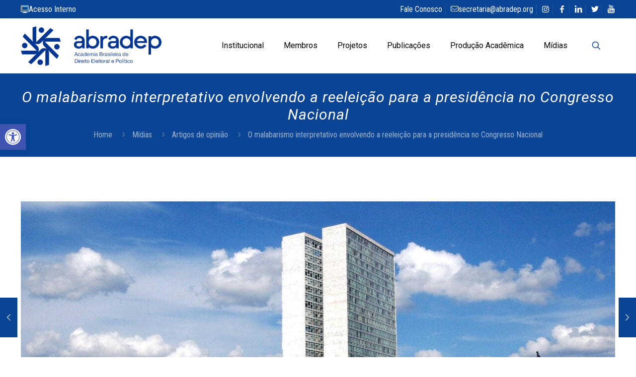

--- FILE ---
content_type: text/html; charset=UTF-8
request_url: https://abradep.org/midias/artigos-de-opiniao/o-malabarismo-interpretativo-envolvendo-a-reeleicao-para-a-presidencia-no-congresso-nacional/
body_size: 21550
content:
<!DOCTYPE html>
<html lang="pt-BR" class="no-js " itemscope itemtype="https://schema.org/Article" >

<head>

<meta charset="UTF-8" />
<meta name='robots' content='index, follow, max-image-preview:large, max-snippet:-1, max-video-preview:-1' />
	<style>img:is([sizes="auto" i], [sizes^="auto," i]) { contain-intrinsic-size: 3000px 1500px }</style>
	<meta name="description" content="Quem Somos  Fundada no dia 20 de março de 2015, com sede em Brasília-DF, a Academia Brasileira de Direito Eleitoral e Político (ABRADEP) é composta por diversos profissionais das mais variadas áreas de conhecimento e tem como propósito fomentar um debate equilibrado, transparente, objetivo e qualificado sobre democracia, promovendo o estudo, a capacitação e a difusão de temas referentes ao direito eleitoral e a intersecção entre direito e política. A ABRADEP se pauta pelo prestígio à pluralidade, o compromisso acadêmico e a defesa do Estado Democrático de Direito."/>
<meta property="og:image" content="https://abradep.org/wp-content/uploads/2020/09/abradep-fb.jpg"/>
<meta property="og:url" content="https://abradep.org/midias/artigos-de-opiniao/o-malabarismo-interpretativo-envolvendo-a-reeleicao-para-a-presidencia-no-congresso-nacional/"/>
<meta property="og:type" content="article"/>
<meta property="og:title" content="O malabarismo interpretativo envolvendo a reeleição para a presidência no Congresso Nacional"/>
<meta property="og:description" content="Daniel Falcão, advogado, cientista social e membro da ABRADEP, em conjunto com Camilo Jreige, advogado e cientista político, publicou artigo no Estadão nesta terça (01), abordando […]"/>
<link rel="alternate" hreflang="pt-BR" href="https://abradep.org/midias/artigos-de-opiniao/o-malabarismo-interpretativo-envolvendo-a-reeleicao-para-a-presidencia-no-congresso-nacional/"/>
<!-- Global site tag (gtag.js) - Google Analytics -->
<script async src="https://www.googletagmanager.com/gtag/js?id=UA-165009850-1"></script>
<script>
  window.dataLayer = window.dataLayer || [];
  function gtag(){dataLayer.push(arguments);}
  gtag('js', new Date());

  gtag('config', 'UA-165009850-1');
</script>
<meta name="format-detection" content="telephone=no">
<meta name="viewport" content="width=device-width, initial-scale=1, maximum-scale=1" />
<link rel="shortcut icon" href="https://abradep.org/wp-content/uploads/2021/07/Favicon-ABRADEP2.png" type="image/x-icon" />
<meta name="theme-color" content="#ffffff" media="(prefers-color-scheme: light)">
<meta name="theme-color" content="#ffffff" media="(prefers-color-scheme: dark)">

	<!-- This site is optimized with the Yoast SEO plugin v26.7 - https://yoast.com/wordpress/plugins/seo/ -->
	<title>O malabarismo interpretativo envolvendo a reeleição para a presidência no Congresso Nacional | ABRADEP - Academia Brasileira de Direito Eleitoral e Político</title>
	<link rel="canonical" href="https://abradep.org/midias/artigos-de-opiniao/o-malabarismo-interpretativo-envolvendo-a-reeleicao-para-a-presidencia-no-congresso-nacional/" />
	<meta property="og:locale" content="pt_BR" />
	<meta property="og:type" content="article" />
	<meta property="og:title" content="O malabarismo interpretativo envolvendo a reeleição para a presidência no Congresso Nacional | ABRADEP - Academia Brasileira de Direito Eleitoral e Político" />
	<meta property="og:description" content="Daniel Falcão, advogado, cientista social e membro da ABRADEP, em conjunto com Camilo Jreige, advogado e cientista político, publicou artigo no Estadão nesta terça (01), abordando […]" />
	<meta property="og:url" content="https://abradep.org/midias/artigos-de-opiniao/o-malabarismo-interpretativo-envolvendo-a-reeleicao-para-a-presidencia-no-congresso-nacional/" />
	<meta property="og:site_name" content="ABRADEP - Academia Brasileira de Direito Eleitoral e Político" />
	<meta property="article:publisher" content="https://www.facebook.com/abradep" />
	<meta property="article:published_time" content="2020-12-03T15:21:48+00:00" />
	<meta property="og:image" content="https://abradep.org/wp-content/uploads/2020/12/congresso-nacional-e1626709232642.jpg" />
	<meta property="og:image:width" content="801" />
	<meta property="og:image:height" content="399" />
	<meta property="og:image:type" content="image/jpeg" />
	<meta name="author" content="ABRADEP" />
	<meta name="twitter:card" content="summary_large_image" />
	<meta name="twitter:creator" content="@abradepo" />
	<meta name="twitter:site" content="@abradepo" />
	<meta name="twitter:label1" content="Escrito por" />
	<meta name="twitter:data1" content="ABRADEP" />
	<meta name="twitter:label2" content="Est. tempo de leitura" />
	<meta name="twitter:data2" content="1 minuto" />
	<script type="application/ld+json" class="yoast-schema-graph">{"@context":"https://schema.org","@graph":[{"@type":"Article","@id":"https://abradep.org/midias/artigos-de-opiniao/o-malabarismo-interpretativo-envolvendo-a-reeleicao-para-a-presidencia-no-congresso-nacional/#article","isPartOf":{"@id":"https://abradep.org/midias/artigos-de-opiniao/o-malabarismo-interpretativo-envolvendo-a-reeleicao-para-a-presidencia-no-congresso-nacional/"},"author":{"name":"ABRADEP","@id":"https://abradep.org/#/schema/person/0b247760f5f1c2b87632aab96c7fdb12"},"headline":"O malabarismo interpretativo envolvendo a reeleição para a presidência no Congresso Nacional","datePublished":"2020-12-03T15:21:48+00:00","mainEntityOfPage":{"@id":"https://abradep.org/midias/artigos-de-opiniao/o-malabarismo-interpretativo-envolvendo-a-reeleicao-para-a-presidencia-no-congresso-nacional/"},"wordCount":212,"commentCount":0,"publisher":{"@id":"https://abradep.org/#organization"},"image":{"@id":"https://abradep.org/midias/artigos-de-opiniao/o-malabarismo-interpretativo-envolvendo-a-reeleicao-para-a-presidencia-no-congresso-nacional/#primaryimage"},"thumbnailUrl":"https://abradep.org/wp-content/uploads/2020/12/congresso-nacional-e1626709232642.jpg","articleSection":["Artigos de opinião","Destaques"],"inLanguage":"pt-BR","potentialAction":[{"@type":"CommentAction","name":"Comment","target":["https://abradep.org/midias/artigos-de-opiniao/o-malabarismo-interpretativo-envolvendo-a-reeleicao-para-a-presidencia-no-congresso-nacional/#respond"]}]},{"@type":"WebPage","@id":"https://abradep.org/midias/artigos-de-opiniao/o-malabarismo-interpretativo-envolvendo-a-reeleicao-para-a-presidencia-no-congresso-nacional/","url":"https://abradep.org/midias/artigos-de-opiniao/o-malabarismo-interpretativo-envolvendo-a-reeleicao-para-a-presidencia-no-congresso-nacional/","name":"O malabarismo interpretativo envolvendo a reeleição para a presidência no Congresso Nacional | ABRADEP - Academia Brasileira de Direito Eleitoral e Político","isPartOf":{"@id":"https://abradep.org/#website"},"primaryImageOfPage":{"@id":"https://abradep.org/midias/artigos-de-opiniao/o-malabarismo-interpretativo-envolvendo-a-reeleicao-para-a-presidencia-no-congresso-nacional/#primaryimage"},"image":{"@id":"https://abradep.org/midias/artigos-de-opiniao/o-malabarismo-interpretativo-envolvendo-a-reeleicao-para-a-presidencia-no-congresso-nacional/#primaryimage"},"thumbnailUrl":"https://abradep.org/wp-content/uploads/2020/12/congresso-nacional-e1626709232642.jpg","datePublished":"2020-12-03T15:21:48+00:00","breadcrumb":{"@id":"https://abradep.org/midias/artigos-de-opiniao/o-malabarismo-interpretativo-envolvendo-a-reeleicao-para-a-presidencia-no-congresso-nacional/#breadcrumb"},"inLanguage":"pt-BR","potentialAction":[{"@type":"ReadAction","target":["https://abradep.org/midias/artigos-de-opiniao/o-malabarismo-interpretativo-envolvendo-a-reeleicao-para-a-presidencia-no-congresso-nacional/"]}]},{"@type":"ImageObject","inLanguage":"pt-BR","@id":"https://abradep.org/midias/artigos-de-opiniao/o-malabarismo-interpretativo-envolvendo-a-reeleicao-para-a-presidencia-no-congresso-nacional/#primaryimage","url":"https://abradep.org/wp-content/uploads/2020/12/congresso-nacional-e1626709232642.jpg","contentUrl":"https://abradep.org/wp-content/uploads/2020/12/congresso-nacional-e1626709232642.jpg","width":801,"height":399},{"@type":"BreadcrumbList","@id":"https://abradep.org/midias/artigos-de-opiniao/o-malabarismo-interpretativo-envolvendo-a-reeleicao-para-a-presidencia-no-congresso-nacional/#breadcrumb","itemListElement":[{"@type":"ListItem","position":1,"name":"Início","item":"https://abradep.org/"},{"@type":"ListItem","position":2,"name":"O malabarismo interpretativo envolvendo a reeleição para a presidência no Congresso Nacional"}]},{"@type":"WebSite","@id":"https://abradep.org/#website","url":"https://abradep.org/","name":"ABRADEP - Academia Brasileira de Direito Eleitoral e Político","description":"","publisher":{"@id":"https://abradep.org/#organization"},"alternateName":"ABRADEP","potentialAction":[{"@type":"SearchAction","target":{"@type":"EntryPoint","urlTemplate":"https://abradep.org/?s={search_term_string}"},"query-input":{"@type":"PropertyValueSpecification","valueRequired":true,"valueName":"search_term_string"}}],"inLanguage":"pt-BR"},{"@type":"Organization","@id":"https://abradep.org/#organization","name":"ABRADEP","url":"https://abradep.org/","logo":{"@type":"ImageObject","inLanguage":"pt-BR","@id":"https://abradep.org/#/schema/logo/image/","url":"https://abradep.org/wp-content/uploads/2021/10/ABRADEP_Símbolo_azul.png","contentUrl":"https://abradep.org/wp-content/uploads/2021/10/ABRADEP_Símbolo_azul.png","width":742,"height":743,"caption":"ABRADEP"},"image":{"@id":"https://abradep.org/#/schema/logo/image/"},"sameAs":["https://www.facebook.com/abradep","https://x.com/abradepo","https://www.linkedin.com/company/abradepoficial/","https://www.instagram.com/abradep_oficial/"]},{"@type":"Person","@id":"https://abradep.org/#/schema/person/0b247760f5f1c2b87632aab96c7fdb12","name":"ABRADEP","image":{"@type":"ImageObject","inLanguage":"pt-BR","@id":"https://abradep.org/#/schema/person/image/","url":"https://secure.gravatar.com/avatar/f0c67ba799de4fa6f8c54dc594797cc82567d854f5c684d553ddc6ee22be1f61?s=96&d=mm&r=g","contentUrl":"https://secure.gravatar.com/avatar/f0c67ba799de4fa6f8c54dc594797cc82567d854f5c684d553ddc6ee22be1f61?s=96&d=mm&r=g","caption":"ABRADEP"},"url":"https://abradep.org/author/abradep/"}]}</script>
	<!-- / Yoast SEO plugin. -->


<link rel='dns-prefetch' href='//www.googletagmanager.com' />
<link rel='dns-prefetch' href='//fonts.googleapis.com' />
<link rel="alternate" type="application/rss+xml" title="Feed para ABRADEP - Academia Brasileira de Direito Eleitoral e Político &raquo;" href="https://abradep.org/feed/" />
<link rel="alternate" type="application/rss+xml" title="Feed de comentários para ABRADEP - Academia Brasileira de Direito Eleitoral e Político &raquo;" href="https://abradep.org/comments/feed/" />
<link rel="alternate" type="application/rss+xml" title="Feed de comentários para ABRADEP - Academia Brasileira de Direito Eleitoral e Político &raquo; O malabarismo interpretativo envolvendo a reeleição para a presidência no Congresso Nacional" href="https://abradep.org/midias/artigos-de-opiniao/o-malabarismo-interpretativo-envolvendo-a-reeleicao-para-a-presidencia-no-congresso-nacional/feed/" />

<style id='pdfemb-pdf-embedder-viewer-style-inline-css' type='text/css'>
.wp-block-pdfemb-pdf-embedder-viewer{max-width:none}

</style>
<style id='global-styles-inline-css' type='text/css'>
:root{--wp--preset--aspect-ratio--square: 1;--wp--preset--aspect-ratio--4-3: 4/3;--wp--preset--aspect-ratio--3-4: 3/4;--wp--preset--aspect-ratio--3-2: 3/2;--wp--preset--aspect-ratio--2-3: 2/3;--wp--preset--aspect-ratio--16-9: 16/9;--wp--preset--aspect-ratio--9-16: 9/16;--wp--preset--color--black: #000000;--wp--preset--color--cyan-bluish-gray: #abb8c3;--wp--preset--color--white: #ffffff;--wp--preset--color--pale-pink: #f78da7;--wp--preset--color--vivid-red: #cf2e2e;--wp--preset--color--luminous-vivid-orange: #ff6900;--wp--preset--color--luminous-vivid-amber: #fcb900;--wp--preset--color--light-green-cyan: #7bdcb5;--wp--preset--color--vivid-green-cyan: #00d084;--wp--preset--color--pale-cyan-blue: #8ed1fc;--wp--preset--color--vivid-cyan-blue: #0693e3;--wp--preset--color--vivid-purple: #9b51e0;--wp--preset--gradient--vivid-cyan-blue-to-vivid-purple: linear-gradient(135deg,rgba(6,147,227,1) 0%,rgb(155,81,224) 100%);--wp--preset--gradient--light-green-cyan-to-vivid-green-cyan: linear-gradient(135deg,rgb(122,220,180) 0%,rgb(0,208,130) 100%);--wp--preset--gradient--luminous-vivid-amber-to-luminous-vivid-orange: linear-gradient(135deg,rgba(252,185,0,1) 0%,rgba(255,105,0,1) 100%);--wp--preset--gradient--luminous-vivid-orange-to-vivid-red: linear-gradient(135deg,rgba(255,105,0,1) 0%,rgb(207,46,46) 100%);--wp--preset--gradient--very-light-gray-to-cyan-bluish-gray: linear-gradient(135deg,rgb(238,238,238) 0%,rgb(169,184,195) 100%);--wp--preset--gradient--cool-to-warm-spectrum: linear-gradient(135deg,rgb(74,234,220) 0%,rgb(151,120,209) 20%,rgb(207,42,186) 40%,rgb(238,44,130) 60%,rgb(251,105,98) 80%,rgb(254,248,76) 100%);--wp--preset--gradient--blush-light-purple: linear-gradient(135deg,rgb(255,206,236) 0%,rgb(152,150,240) 100%);--wp--preset--gradient--blush-bordeaux: linear-gradient(135deg,rgb(254,205,165) 0%,rgb(254,45,45) 50%,rgb(107,0,62) 100%);--wp--preset--gradient--luminous-dusk: linear-gradient(135deg,rgb(255,203,112) 0%,rgb(199,81,192) 50%,rgb(65,88,208) 100%);--wp--preset--gradient--pale-ocean: linear-gradient(135deg,rgb(255,245,203) 0%,rgb(182,227,212) 50%,rgb(51,167,181) 100%);--wp--preset--gradient--electric-grass: linear-gradient(135deg,rgb(202,248,128) 0%,rgb(113,206,126) 100%);--wp--preset--gradient--midnight: linear-gradient(135deg,rgb(2,3,129) 0%,rgb(40,116,252) 100%);--wp--preset--font-size--small: 13px;--wp--preset--font-size--medium: 20px;--wp--preset--font-size--large: 36px;--wp--preset--font-size--x-large: 42px;--wp--preset--spacing--20: 0.44rem;--wp--preset--spacing--30: 0.67rem;--wp--preset--spacing--40: 1rem;--wp--preset--spacing--50: 1.5rem;--wp--preset--spacing--60: 2.25rem;--wp--preset--spacing--70: 3.38rem;--wp--preset--spacing--80: 5.06rem;--wp--preset--shadow--natural: 6px 6px 9px rgba(0, 0, 0, 0.2);--wp--preset--shadow--deep: 12px 12px 50px rgba(0, 0, 0, 0.4);--wp--preset--shadow--sharp: 6px 6px 0px rgba(0, 0, 0, 0.2);--wp--preset--shadow--outlined: 6px 6px 0px -3px rgba(255, 255, 255, 1), 6px 6px rgba(0, 0, 0, 1);--wp--preset--shadow--crisp: 6px 6px 0px rgba(0, 0, 0, 1);}:where(.is-layout-flex){gap: 0.5em;}:where(.is-layout-grid){gap: 0.5em;}body .is-layout-flex{display: flex;}.is-layout-flex{flex-wrap: wrap;align-items: center;}.is-layout-flex > :is(*, div){margin: 0;}body .is-layout-grid{display: grid;}.is-layout-grid > :is(*, div){margin: 0;}:where(.wp-block-columns.is-layout-flex){gap: 2em;}:where(.wp-block-columns.is-layout-grid){gap: 2em;}:where(.wp-block-post-template.is-layout-flex){gap: 1.25em;}:where(.wp-block-post-template.is-layout-grid){gap: 1.25em;}.has-black-color{color: var(--wp--preset--color--black) !important;}.has-cyan-bluish-gray-color{color: var(--wp--preset--color--cyan-bluish-gray) !important;}.has-white-color{color: var(--wp--preset--color--white) !important;}.has-pale-pink-color{color: var(--wp--preset--color--pale-pink) !important;}.has-vivid-red-color{color: var(--wp--preset--color--vivid-red) !important;}.has-luminous-vivid-orange-color{color: var(--wp--preset--color--luminous-vivid-orange) !important;}.has-luminous-vivid-amber-color{color: var(--wp--preset--color--luminous-vivid-amber) !important;}.has-light-green-cyan-color{color: var(--wp--preset--color--light-green-cyan) !important;}.has-vivid-green-cyan-color{color: var(--wp--preset--color--vivid-green-cyan) !important;}.has-pale-cyan-blue-color{color: var(--wp--preset--color--pale-cyan-blue) !important;}.has-vivid-cyan-blue-color{color: var(--wp--preset--color--vivid-cyan-blue) !important;}.has-vivid-purple-color{color: var(--wp--preset--color--vivid-purple) !important;}.has-black-background-color{background-color: var(--wp--preset--color--black) !important;}.has-cyan-bluish-gray-background-color{background-color: var(--wp--preset--color--cyan-bluish-gray) !important;}.has-white-background-color{background-color: var(--wp--preset--color--white) !important;}.has-pale-pink-background-color{background-color: var(--wp--preset--color--pale-pink) !important;}.has-vivid-red-background-color{background-color: var(--wp--preset--color--vivid-red) !important;}.has-luminous-vivid-orange-background-color{background-color: var(--wp--preset--color--luminous-vivid-orange) !important;}.has-luminous-vivid-amber-background-color{background-color: var(--wp--preset--color--luminous-vivid-amber) !important;}.has-light-green-cyan-background-color{background-color: var(--wp--preset--color--light-green-cyan) !important;}.has-vivid-green-cyan-background-color{background-color: var(--wp--preset--color--vivid-green-cyan) !important;}.has-pale-cyan-blue-background-color{background-color: var(--wp--preset--color--pale-cyan-blue) !important;}.has-vivid-cyan-blue-background-color{background-color: var(--wp--preset--color--vivid-cyan-blue) !important;}.has-vivid-purple-background-color{background-color: var(--wp--preset--color--vivid-purple) !important;}.has-black-border-color{border-color: var(--wp--preset--color--black) !important;}.has-cyan-bluish-gray-border-color{border-color: var(--wp--preset--color--cyan-bluish-gray) !important;}.has-white-border-color{border-color: var(--wp--preset--color--white) !important;}.has-pale-pink-border-color{border-color: var(--wp--preset--color--pale-pink) !important;}.has-vivid-red-border-color{border-color: var(--wp--preset--color--vivid-red) !important;}.has-luminous-vivid-orange-border-color{border-color: var(--wp--preset--color--luminous-vivid-orange) !important;}.has-luminous-vivid-amber-border-color{border-color: var(--wp--preset--color--luminous-vivid-amber) !important;}.has-light-green-cyan-border-color{border-color: var(--wp--preset--color--light-green-cyan) !important;}.has-vivid-green-cyan-border-color{border-color: var(--wp--preset--color--vivid-green-cyan) !important;}.has-pale-cyan-blue-border-color{border-color: var(--wp--preset--color--pale-cyan-blue) !important;}.has-vivid-cyan-blue-border-color{border-color: var(--wp--preset--color--vivid-cyan-blue) !important;}.has-vivid-purple-border-color{border-color: var(--wp--preset--color--vivid-purple) !important;}.has-vivid-cyan-blue-to-vivid-purple-gradient-background{background: var(--wp--preset--gradient--vivid-cyan-blue-to-vivid-purple) !important;}.has-light-green-cyan-to-vivid-green-cyan-gradient-background{background: var(--wp--preset--gradient--light-green-cyan-to-vivid-green-cyan) !important;}.has-luminous-vivid-amber-to-luminous-vivid-orange-gradient-background{background: var(--wp--preset--gradient--luminous-vivid-amber-to-luminous-vivid-orange) !important;}.has-luminous-vivid-orange-to-vivid-red-gradient-background{background: var(--wp--preset--gradient--luminous-vivid-orange-to-vivid-red) !important;}.has-very-light-gray-to-cyan-bluish-gray-gradient-background{background: var(--wp--preset--gradient--very-light-gray-to-cyan-bluish-gray) !important;}.has-cool-to-warm-spectrum-gradient-background{background: var(--wp--preset--gradient--cool-to-warm-spectrum) !important;}.has-blush-light-purple-gradient-background{background: var(--wp--preset--gradient--blush-light-purple) !important;}.has-blush-bordeaux-gradient-background{background: var(--wp--preset--gradient--blush-bordeaux) !important;}.has-luminous-dusk-gradient-background{background: var(--wp--preset--gradient--luminous-dusk) !important;}.has-pale-ocean-gradient-background{background: var(--wp--preset--gradient--pale-ocean) !important;}.has-electric-grass-gradient-background{background: var(--wp--preset--gradient--electric-grass) !important;}.has-midnight-gradient-background{background: var(--wp--preset--gradient--midnight) !important;}.has-small-font-size{font-size: var(--wp--preset--font-size--small) !important;}.has-medium-font-size{font-size: var(--wp--preset--font-size--medium) !important;}.has-large-font-size{font-size: var(--wp--preset--font-size--large) !important;}.has-x-large-font-size{font-size: var(--wp--preset--font-size--x-large) !important;}
:where(.wp-block-post-template.is-layout-flex){gap: 1.25em;}:where(.wp-block-post-template.is-layout-grid){gap: 1.25em;}
:where(.wp-block-columns.is-layout-flex){gap: 2em;}:where(.wp-block-columns.is-layout-grid){gap: 2em;}
:root :where(.wp-block-pullquote){font-size: 1.5em;line-height: 1.6;}
</style>
<link rel='stylesheet' id='contact-form-7-css' href='https://abradep.org/wp-content/plugins/contact-form-7/includes/css/styles.css?ver=6.1.4' type='text/css' media='all' />
<link rel='stylesheet' id='rss-retriever-css' href='https://abradep.org/wp-content/plugins/wp-rss-retriever/inc/css/rss-retriever.css?ver=1.6.10' type='text/css' media='all' />
<link rel='stylesheet' id='pojo-a11y-css' href='https://abradep.org/wp-content/plugins/pojo-accessibility/modules/legacy/assets/css/style.min.css?ver=1.0.0' type='text/css' media='all' />
<link rel='stylesheet' id='mfn-be-css' href='https://abradep.org/wp-content/themes/upcreative/css/be.min.css?ver=28.1.9' type='text/css' media='all' />
<link rel='stylesheet' id='mfn-animations-css' href='https://abradep.org/wp-content/themes/upcreative/assets/animations/animations.min.css?ver=28.1.9' type='text/css' media='all' />
<link rel='stylesheet' id='mfn-font-awesome-css' href='https://abradep.org/wp-content/themes/upcreative/fonts/fontawesome/fontawesome.min.css?ver=28.1.9' type='text/css' media='all' />
<link rel='stylesheet' id='mfn-responsive-css' href='https://abradep.org/wp-content/themes/upcreative/css/responsive.min.css?ver=28.1.9' type='text/css' media='all' />
<link rel='stylesheet' id='mfn-fonts-css' href='https://fonts.googleapis.com/css?family=Roboto+Condensed%3A1%2C300%2C300italic%2C400%2C400italic%2C500%2C500italic%2C600%2C600italic%2C700%2C700italic%2C800%7CRoboto%3A1%2C300%2C300italic%2C400%2C400italic%2C500%2C500italic%2C600%2C600italic%2C700%2C700italic%2C800&#038;display=swap&#038;ver=6.8.3' type='text/css' media='all' />
<link rel='stylesheet' id='mfn-static-css' href='https://abradep.org/wp-content/uploads/betheme/css/static.css?ver=28.1.9' type='text/css' media='all' />
<style id='mfn-dynamic-inline-css' type='text/css'>
form input.display-none{display:none!important}body{--mfn-featured-image: url(https://abradep.org/wp-content/uploads/2020/12/congresso-nacional-e1626709232642.jpg);}
</style>

<!-- Snippet da etiqueta do Google (gtag.js) adicionado pelo Site Kit -->
<!-- Snippet do Google Análises adicionado pelo Site Kit -->
<script type="text/javascript" src="https://www.googletagmanager.com/gtag/js?id=GT-KDZRKDP" id="google_gtagjs-js" async></script>
<script type="text/javascript" id="google_gtagjs-js-after">
/* <![CDATA[ */
window.dataLayer = window.dataLayer || [];function gtag(){dataLayer.push(arguments);}
gtag("set","linker",{"domains":["abradep.org"]});
gtag("js", new Date());
gtag("set", "developer_id.dZTNiMT", true);
gtag("config", "GT-KDZRKDP", {"googlesitekit_post_date":"20201203","googlesitekit_post_categories":"Artigos de opini\u00e3o; Destaques"});
 window._googlesitekit = window._googlesitekit || {}; window._googlesitekit.throttledEvents = []; window._googlesitekit.gtagEvent = (name, data) => { var key = JSON.stringify( { name, data } ); if ( !! window._googlesitekit.throttledEvents[ key ] ) { return; } window._googlesitekit.throttledEvents[ key ] = true; setTimeout( () => { delete window._googlesitekit.throttledEvents[ key ]; }, 5 ); gtag( "event", name, { ...data, event_source: "site-kit" } ); }; 
/* ]]> */
</script>
<link rel="https://api.w.org/" href="https://abradep.org/wp-json/" /><link rel="alternate" title="JSON" type="application/json" href="https://abradep.org/wp-json/wp/v2/posts/12652" /><link rel="EditURI" type="application/rsd+xml" title="RSD" href="https://abradep.org/xmlrpc.php?rsd" />
<meta name="generator" content="WordPress 6.8.3" />
<link rel='shortlink' href='https://abradep.org/?p=12652' />
<link rel="alternate" title="oEmbed (JSON)" type="application/json+oembed" href="https://abradep.org/wp-json/oembed/1.0/embed?url=https%3A%2F%2Fabradep.org%2Fmidias%2Fartigos-de-opiniao%2Fo-malabarismo-interpretativo-envolvendo-a-reeleicao-para-a-presidencia-no-congresso-nacional%2F" />
<link rel="alternate" title="oEmbed (XML)" type="text/xml+oembed" href="https://abradep.org/wp-json/oembed/1.0/embed?url=https%3A%2F%2Fabradep.org%2Fmidias%2Fartigos-de-opiniao%2Fo-malabarismo-interpretativo-envolvendo-a-reeleicao-para-a-presidencia-no-congresso-nacional%2F&#038;format=xml" />
<meta name="cdp-version" content="1.5.0" /><meta name="generator" content="Site Kit by Google 1.170.0" /><script>

	/* write your JavaScript code here */								 
												 
	
</script>
<style type="text/css">
#pojo-a11y-toolbar .pojo-a11y-toolbar-toggle a{ background-color: #4054b2;	color: #ffffff;}
#pojo-a11y-toolbar .pojo-a11y-toolbar-overlay, #pojo-a11y-toolbar .pojo-a11y-toolbar-overlay ul.pojo-a11y-toolbar-items.pojo-a11y-links{ border-color: #4054b2;}
body.pojo-a11y-focusable a:focus{ outline-style: solid !important;	outline-width: 1px !important;	outline-color: #FF0000 !important;}
#pojo-a11y-toolbar{ top: 250px !important;}
#pojo-a11y-toolbar .pojo-a11y-toolbar-overlay{ background-color: #ffffff;}
#pojo-a11y-toolbar .pojo-a11y-toolbar-overlay ul.pojo-a11y-toolbar-items li.pojo-a11y-toolbar-item a, #pojo-a11y-toolbar .pojo-a11y-toolbar-overlay p.pojo-a11y-toolbar-title{ color: #333333;}
#pojo-a11y-toolbar .pojo-a11y-toolbar-overlay ul.pojo-a11y-toolbar-items li.pojo-a11y-toolbar-item a.active{ background-color: #4054b2;	color: #ffffff;}
@media (max-width: 767px) { #pojo-a11y-toolbar { top: 50px !important; } }</style><meta name="generator" content="Elementor 3.34.1; features: e_font_icon_svg, additional_custom_breakpoints; settings: css_print_method-external, google_font-enabled, font_display-swap">
			<style>
				.e-con.e-parent:nth-of-type(n+4):not(.e-lazyloaded):not(.e-no-lazyload),
				.e-con.e-parent:nth-of-type(n+4):not(.e-lazyloaded):not(.e-no-lazyload) * {
					background-image: none !important;
				}
				@media screen and (max-height: 1024px) {
					.e-con.e-parent:nth-of-type(n+3):not(.e-lazyloaded):not(.e-no-lazyload),
					.e-con.e-parent:nth-of-type(n+3):not(.e-lazyloaded):not(.e-no-lazyload) * {
						background-image: none !important;
					}
				}
				@media screen and (max-height: 640px) {
					.e-con.e-parent:nth-of-type(n+2):not(.e-lazyloaded):not(.e-no-lazyload),
					.e-con.e-parent:nth-of-type(n+2):not(.e-lazyloaded):not(.e-no-lazyload) * {
						background-image: none !important;
					}
				}
			</style>
			<meta name="generator" content="Powered by Slider Revolution 6.7.38 - responsive, Mobile-Friendly Slider Plugin for WordPress with comfortable drag and drop interface." />
<meta name="theme-color" content="#0a4595">
<script>function setREVStartSize(e){
			//window.requestAnimationFrame(function() {
				window.RSIW = window.RSIW===undefined ? window.innerWidth : window.RSIW;
				window.RSIH = window.RSIH===undefined ? window.innerHeight : window.RSIH;
				try {
					var pw = document.getElementById(e.c).parentNode.offsetWidth,
						newh;
					pw = pw===0 || isNaN(pw) || (e.l=="fullwidth" || e.layout=="fullwidth") ? window.RSIW : pw;
					e.tabw = e.tabw===undefined ? 0 : parseInt(e.tabw);
					e.thumbw = e.thumbw===undefined ? 0 : parseInt(e.thumbw);
					e.tabh = e.tabh===undefined ? 0 : parseInt(e.tabh);
					e.thumbh = e.thumbh===undefined ? 0 : parseInt(e.thumbh);
					e.tabhide = e.tabhide===undefined ? 0 : parseInt(e.tabhide);
					e.thumbhide = e.thumbhide===undefined ? 0 : parseInt(e.thumbhide);
					e.mh = e.mh===undefined || e.mh=="" || e.mh==="auto" ? 0 : parseInt(e.mh,0);
					if(e.layout==="fullscreen" || e.l==="fullscreen")
						newh = Math.max(e.mh,window.RSIH);
					else{
						e.gw = Array.isArray(e.gw) ? e.gw : [e.gw];
						for (var i in e.rl) if (e.gw[i]===undefined || e.gw[i]===0) e.gw[i] = e.gw[i-1];
						e.gh = e.el===undefined || e.el==="" || (Array.isArray(e.el) && e.el.length==0)? e.gh : e.el;
						e.gh = Array.isArray(e.gh) ? e.gh : [e.gh];
						for (var i in e.rl) if (e.gh[i]===undefined || e.gh[i]===0) e.gh[i] = e.gh[i-1];
											
						var nl = new Array(e.rl.length),
							ix = 0,
							sl;
						e.tabw = e.tabhide>=pw ? 0 : e.tabw;
						e.thumbw = e.thumbhide>=pw ? 0 : e.thumbw;
						e.tabh = e.tabhide>=pw ? 0 : e.tabh;
						e.thumbh = e.thumbhide>=pw ? 0 : e.thumbh;
						for (var i in e.rl) nl[i] = e.rl[i]<window.RSIW ? 0 : e.rl[i];
						sl = nl[0];
						for (var i in nl) if (sl>nl[i] && nl[i]>0) { sl = nl[i]; ix=i;}
						var m = pw>(e.gw[ix]+e.tabw+e.thumbw) ? 1 : (pw-(e.tabw+e.thumbw)) / (e.gw[ix]);
						newh =  (e.gh[ix] * m) + (e.tabh + e.thumbh);
					}
					var el = document.getElementById(e.c);
					if (el!==null && el) el.style.height = newh+"px";
					el = document.getElementById(e.c+"_wrapper");
					if (el!==null && el) {
						el.style.height = newh+"px";
						el.style.display = "block";
					}
				} catch(e){
					console.log("Failure at Presize of Slider:" + e)
				}
			//});
		  };</script>

</head>

<body class="wp-singular post-template-default single single-post postid-12652 single-format-standard wp-embed-responsive wp-theme-upcreative woocommerce-block-theme-has-button-styles  color-custom content-brightness-light input-brightness-dark style-simple button-animation-fade layout-full-width if-zoom hide-love header-classic sticky-header sticky-tb-color ab-show menu-link-color menuo-right menuo-no-borders logo-no-margin subheader-both-center footer-copy-center responsive-overflow-x-mobile mobile-tb-center mobile-side-slide mobile-mini-mr-lc tablet-sticky mobile-sticky mobile-header-mini mobile-icon-user-ss mobile-icon-wishlist-ss mobile-icon-search-ss mobile-icon-wpml-ss mobile-icon-action-ss be-page-12652 be-reg-2819 elementor-default elementor-kit-19816" >


	
		
		<!-- mfn_hook_top --><!-- mfn_hook_top -->
		
		
		<div id="Wrapper">

	<div id="Header_wrapper" class="" >

	<header id="Header">
	<div id="Action_bar">
		<div class="container">
			<div class="column one">

				
<ul class="contact_details" aria-label="contact details">
  <li class="slogan"><a href="https://abradep.org/acesso/"><i class="icon-desktop-line"></i>Acesso Interno</a></li></ul>
<nav id="social-menu" class="menu-topo-container"><ul id="menu-topo" class="social-menu"><li id="menu-item-10001" class="menutopo menu-item menu-item-type-post_type menu-item-object-page menu-item-10001"><a href="https://abradep.org/fale-conosco/">Fale Conosco</a></li>
<li id="menu-item-106" class="menutopo menu-item menu-item-type-custom menu-item-object-custom menu-item-106"><a href="mailto:secretaria@abradep.org"><i class="icon-mail-line"></i>secretaria@abradep.org</a></li>
<li id="menu-item-109" class="menu-item menu-item-type-custom menu-item-object-custom menu-item-109"><a target="_blank" href="https://www.instagram.com/abradep_oficial/"><i class="icon-instagram"></i></a></li>
<li id="menu-item-110" class="menu-item menu-item-type-custom menu-item-object-custom menu-item-110"><a target="_blank" href="https://www.facebook.com/abradep"><i class="icon-facebook"></i></a></li>
<li id="menu-item-111" class="menu-item menu-item-type-custom menu-item-object-custom menu-item-111"><a target="_blank" href="https://www.linkedin.com/company/abradepoficial/about/?viewAsMember=true"><i class="icon-linkedin"></i></a></li>
<li id="menu-item-153" class="menu-item menu-item-type-custom menu-item-object-custom menu-item-153"><a href="https://twitter.com/abradepo/"><i class="icon-twitter"></i></a></li>
<li id="menu-item-9594" class="menu-item menu-item-type-custom menu-item-object-custom menu-item-9594"><a href="https://www.youtube.com/channel/UCcbS_8CyQastEE-48o8NgGQ"><i class="icon-youtube"></i></a></li>
</ul></nav>
			</div>
		</div>
	</div>


<div class="header_placeholder"></div>

<div id="Top_bar">

	<div class="container">
		<div class="column one">

			<div class="top_bar_left clearfix">

				<div class="logo"><a id="logo" href="https://abradep.org" title="ABRADEP - Academia Brasileira de Direito Eleitoral e Político" data-height="80" data-padding="15"><img class="logo-main scale-with-grid " src="https://abradep.org/wp-content/uploads/2021/07/Logo-ABRADEP-800.png" data-retina="" data-height="226" alt="Logo-ABRADEP-800" data-no-retina/><img class="logo-sticky scale-with-grid " src="https://abradep.org/wp-content/uploads/2021/07/Logo-ABRADEP-800.png" data-retina="" data-height="226" alt="Logo-ABRADEP-800" data-no-retina/><img class="logo-mobile scale-with-grid " src="https://abradep.org/wp-content/uploads/2021/07/Logo-ABRADEP-800.png" data-retina="" data-height="226" alt="Logo-ABRADEP-800" data-no-retina/><img class="logo-mobile-sticky scale-with-grid " src="https://abradep.org/wp-content/uploads/2021/07/Logo-ABRADEP-800.png" data-retina="" data-height="226" alt="Logo-ABRADEP-800" data-no-retina/></a></div>
				<div class="menu_wrapper">
					<a class="responsive-menu-toggle " href="#" aria-label="mobile menu"><i class="icon-menu-fine" aria-hidden="true"></i></a><nav id="menu" role="navigation" aria-expanded="false" aria-label="Main menu"><ul id="menu-main-menu" class="menu menu-main"><li id="menu-item-170" class="menu-item menu-item-type-post_type menu-item-object-page menu-item-has-children"><a href="https://abradep.org/institucional/"><span>Institucional</span></a>
<ul class="sub-menu">
	<li id="menu-item-17777" class="menu-item menu-item-type-custom menu-item-object-custom"><a href="https://abradep.org/institucional/#gestao"><span>Coordenação-geral</span></a></li>
	<li id="menu-item-19616" class="menu-item menu-item-type-custom menu-item-object-custom"><a href="https://abradep.org/institucional/#estatuto"><span>Estatuto e regulamentos</span></a></li>
</ul>
</li>
<li id="menu-item-9651" class="menu-item menu-item-type-post_type menu-item-object-page"><a href="https://abradep.org/membros/"><span>Membros</span></a></li>
<li id="menu-item-17850" class="menu-item menu-item-type-custom menu-item-object-custom menu-item-has-children"><a href="#"><span>Projetos</span></a>
<ul class="sub-menu">
	<li id="menu-item-17969" class="menu-item menu-item-type-post_type menu-item-object-page"><a href="https://abradep.org/congressos-e-seminarios/"><span>Congressos e seminários</span></a></li>
	<li id="menu-item-17851" class="menu-item menu-item-type-post_type menu-item-object-page"><a href="https://abradep.org/observatorios-abradepianos/"><span>Observatórios Abradepianos</span></a></li>
	<li id="menu-item-18241" class="menu-item menu-item-type-post_type menu-item-object-page"><a href="https://abradep.org/encontros-regionais/"><span>Encontros regionais</span></a></li>
	<li id="menu-item-18291" class="menu-item menu-item-type-post_type menu-item-object-page"><a href="https://abradep.org/missoes-internacionais/"><span>Missões internacionais</span></a></li>
	<li id="menu-item-17971" class="menu-item menu-item-type-post_type menu-item-object-page"><a href="https://abradep.org/electoral-moot-court/"><span>Electoral Moot Court</span></a></li>
	<li id="menu-item-17970" class="menu-item menu-item-type-post_type menu-item-object-page"><a href="https://abradep.org/memoria-abradep/"><span>Memória ABRADEP</span></a></li>
	<li id="menu-item-17852" class="menu-item menu-item-type-post_type menu-item-object-page"><a href="https://abradep.org/acoes-abradep/"><span>Ações ABRADEP</span></a></li>
</ul>
</li>
<li id="menu-item-9970" class="menu-item menu-item-type-custom menu-item-object-custom menu-item-has-children"><a href="#"><span>Publicações</span></a>
<ul class="sub-menu">
	<li id="menu-item-15234" class="menu-item menu-item-type-post_type menu-item-object-page"><a href="https://abradep.org/boletim-abradep-publicacao/"><span>Boletim ABRADEP</span></a></li>
	<li id="menu-item-9430" class="menu-item menu-item-type-post_type menu-item-object-page"><a href="https://abradep.org/editora-abradep/"><span>Editora ABRADEP</span></a></li>
	<li id="menu-item-18621" class="menu-item menu-item-type-custom menu-item-object-custom"><a href="https://abradep.org/producao-academica/livros-academicos/"><span>Livros</span></a></li>
	<li id="menu-item-10226" class="menu-item menu-item-type-post_type menu-item-object-page"><a href="https://abradep.org/artigos-cientificos/"><span>Artigos científicos</span></a></li>
</ul>
</li>
<li id="menu-item-100" class="menu-item menu-item-type-custom menu-item-object-custom menu-item-has-children"><a href="#"><span>Produção Acadêmica</span></a>
<ul class="sub-menu">
	<li id="menu-item-9452" class="menu-item menu-item-type-post_type menu-item-object-page"><a href="https://abradep.org/producao-academica/grupos-de-trabalho-gts/"><span>Grupos de trabalho</span></a></li>
	<li id="menu-item-9384" class="menu-item menu-item-type-post_type menu-item-object-page"><a href="https://abradep.org/producao-academica/editais-e-posicoes-institucionais/"><span>Editais e posições institucionais</span></a></li>
	<li id="menu-item-19583" class="menu-item menu-item-type-custom menu-item-object-custom"><a href="https://abradep.org/producao-academica/portarias/"><span>Portarias</span></a></li>
	<li id="menu-item-19584" class="menu-item menu-item-type-custom menu-item-object-custom"><a href="https://abradep.org/producao-academica/resolucoes/"><span>Resoluções</span></a></li>
</ul>
</li>
<li id="menu-item-9589" class="menu-item menu-item-type-post_type menu-item-object-page menu-item-has-children"><a href="https://abradep.org/midias/"><span>Mídias</span></a>
<ul class="sub-menu">
	<li id="menu-item-9584" class="menu-item menu-item-type-post_type menu-item-object-page"><a href="https://abradep.org/noticias/"><span>Notícias</span></a></li>
	<li id="menu-item-10178" class="menu-item menu-item-type-post_type menu-item-object-page"><a href="https://abradep.org/artigos-de-opiniao/"><span>Artigos de opinião</span></a></li>
	<li id="menu-item-13080" class="menu-item menu-item-type-post_type menu-item-object-page"><a href="https://abradep.org/abradep-na-web/"><span>ABRADEP na Web</span></a></li>
</ul>
</li>
</ul></nav>				</div>

				<div class="secondary_menu_wrapper">
									</div>

				
			</div>

			<div class="top_bar_right "><div class="top_bar_right_wrapper"><a id="search_button" class="top-bar-right-icon top-bar-right-icon-search search_button" href="#"><svg width="26" viewBox="0 0 26 26" aria-label="search icon"><defs><style>.path{fill:none;stroke:#000;stroke-miterlimit:10;stroke-width:1.5px;}</style></defs><circle class="path" cx="11.35" cy="11.35" r="6"/><line class="path" x1="15.59" y1="15.59" x2="20.65" y2="20.65"/></svg></a><a href="https://abradep.org/acesso/" class="button action_button top-bar-right-button " ><i class="icon-desktop-line"></i>Acesso Interno</a></div></div>
			<div class="search_wrapper">
				
<form method="get" class="form-searchform" action="https://abradep.org/">

	
  <svg class="icon_search" width="26" viewBox="0 0 26 26" aria-label="search icon"><defs><style>.path{fill:none;stroke:#000;stroke-miterlimit:10;stroke-width:1.5px;}</style></defs><circle class="path" cx="11.35" cy="11.35" r="6"></circle><line class="path" x1="15.59" y1="15.59" x2="20.65" y2="20.65"></line></svg>
	
	<input type="text" class="field" name="s"  autocomplete="off" placeholder="Digite sua busca" aria-label="Digite sua busca" />
	<input type="submit" class="display-none" value="" aria-label="Search"/>

	<span class="mfn-close-icon icon_close" tabindex="0" role="link" aria-label="Close"><span class="icon">✕</span></span>

</form>
			</div>

		</div>
	</div>
</div>
</header>
	<div id="Subheader"><div class="container"><div class="column one"><h1 class="title">O malabarismo interpretativo envolvendo a reeleição para a presidência no Congresso Nacional</h1><ul class="breadcrumbs has-link"><li><a href="https://abradep.org">Home</a> <span class="mfn-breadcrumbs-separator"><i class="icon-right-open"></i></span></li><li><a href="https://abradep.org/categoria/midias/">Mídias</a> <span class="mfn-breadcrumbs-separator"><i class="icon-right-open"></i></span><a href="https://abradep.org/categoria/midias/artigos-de-opiniao/">Artigos de opinião</a> <span class="mfn-breadcrumbs-separator"><i class="icon-right-open"></i></span></li><li><a href="https://abradep.org/midias/artigos-de-opiniao/o-malabarismo-interpretativo-envolvendo-a-reeleicao-para-a-presidencia-no-congresso-nacional/">O malabarismo interpretativo envolvendo a reelei&ccedil;&atilde;o para a presid&ecirc;ncia no Congresso Nacional</a></li></ul></div></div></div>
</div>

		<!-- mfn_hook_content_before --><!-- mfn_hook_content_before -->
	

<div id="Content">
	<div class="content_wrapper clearfix">

		<main class="sections_group">
			<a class="fixed-nav fixed-nav-prev format- style-default" href="https://abradep.org/midias/artigos-de-opiniao/a-justica-eleitoral-e-o-preco-da-eficiencia/"><span class="arrow"><i class="icon-left-open-big" aria-hidden="true"></i></span><div class="photo"><img width="150" height="79" src="https://abradep.org/wp-content/uploads/2020/11/https__img1.migalhas.uol_.com_.br__SL__gf_base__SL__empresas__SL__MIGA__SL__imagens__SL__2020__SL__11__SL__06__SL__61219bdd-064b-46cc-90b3-f4dc80529487.jpg._PROC_CP75.jpg" class="attachment-be_thumbnail size-be_thumbnail wp-post-image" alt="" decoding="async" srcset="https://abradep.org/wp-content/uploads/2020/11/https__img1.migalhas.uol_.com_.br__SL__gf_base__SL__empresas__SL__MIGA__SL__imagens__SL__2020__SL__11__SL__06__SL__61219bdd-064b-46cc-90b3-f4dc80529487.jpg._PROC_CP75.jpg 680w, https://abradep.org/wp-content/uploads/2020/11/https__img1.migalhas.uol_.com_.br__SL__gf_base__SL__empresas__SL__MIGA__SL__imagens__SL__2020__SL__11__SL__06__SL__61219bdd-064b-46cc-90b3-f4dc80529487.jpg._PROC_CP75-260x138.jpg 260w, https://abradep.org/wp-content/uploads/2020/11/https__img1.migalhas.uol_.com_.br__SL__gf_base__SL__empresas__SL__MIGA__SL__imagens__SL__2020__SL__11__SL__06__SL__61219bdd-064b-46cc-90b3-f4dc80529487.jpg._PROC_CP75-50x26.jpg 50w, https://abradep.org/wp-content/uploads/2020/11/https__img1.migalhas.uol_.com_.br__SL__gf_base__SL__empresas__SL__MIGA__SL__imagens__SL__2020__SL__11__SL__06__SL__61219bdd-064b-46cc-90b3-f4dc80529487.jpg._PROC_CP75-142x75.jpg 142w, https://abradep.org/wp-content/uploads/2020/11/https__img1.migalhas.uol_.com_.br__SL__gf_base__SL__empresas__SL__MIGA__SL__imagens__SL__2020__SL__11__SL__06__SL__61219bdd-064b-46cc-90b3-f4dc80529487.jpg._PROC_CP75-240x127.jpg 240w" sizes="(max-width:767px) 150px, 150px" /></div><div class="desc"><h6>A Justiça eleitoral e o preço da eficiência</h6><span class="date"><i class="icon-clock" aria-hidden="true"></i>23/11/2020</span></div></a><a class="fixed-nav fixed-nav-next format- style-default" href="https://abradep.org/midias/artigos-de-opiniao/reeleicao-da-mesa-diretora-da-camara-e-do-senado-e-o-casuismo-constitucional-e-politico/"><span class="arrow"><i class="icon-right-open-big" aria-hidden="true"></i></span><div class="photo"><img width="150" height="83" src="https://abradep.org/wp-content/uploads/2020/12/ww_041220205642-620x341-1.jpg" class="attachment-be_thumbnail size-be_thumbnail wp-post-image" alt="" decoding="async" srcset="https://abradep.org/wp-content/uploads/2020/12/ww_041220205642-620x341-1.jpg 620w, https://abradep.org/wp-content/uploads/2020/12/ww_041220205642-620x341-1-260x143.jpg 260w, https://abradep.org/wp-content/uploads/2020/12/ww_041220205642-620x341-1-50x28.jpg 50w, https://abradep.org/wp-content/uploads/2020/12/ww_041220205642-620x341-1-136x75.jpg 136w, https://abradep.org/wp-content/uploads/2020/12/ww_041220205642-620x341-1-240x132.jpg 240w" sizes="(max-width:767px) 150px, 150px" /></div><div class="desc"><h6>Reeleição da Mesa Diretora da Câmara e do Senado e o casuísmo constitucional e político</h6><span class="date"><i class="icon-clock" aria-hidden="true"></i>07/12/2020</span></div></a>
<article id="post-12652" class="no-title share-simple post-12652 post type-post status-publish format-standard has-post-thumbnail hentry category-artigos-de-opiniao category-destaques">

	<a class="fixed-nav fixed-nav-prev format- style-default" href="https://abradep.org/midias/artigos-de-opiniao/a-justica-eleitoral-e-o-preco-da-eficiencia/"><span class="arrow"><i class="icon-left-open-big" aria-hidden="true"></i></span><div class="photo"><img width="150" height="79" src="https://abradep.org/wp-content/uploads/2020/11/https__img1.migalhas.uol_.com_.br__SL__gf_base__SL__empresas__SL__MIGA__SL__imagens__SL__2020__SL__11__SL__06__SL__61219bdd-064b-46cc-90b3-f4dc80529487.jpg._PROC_CP75.jpg" class="attachment-be_thumbnail size-be_thumbnail wp-post-image" alt="" decoding="async" srcset="https://abradep.org/wp-content/uploads/2020/11/https__img1.migalhas.uol_.com_.br__SL__gf_base__SL__empresas__SL__MIGA__SL__imagens__SL__2020__SL__11__SL__06__SL__61219bdd-064b-46cc-90b3-f4dc80529487.jpg._PROC_CP75.jpg 680w, https://abradep.org/wp-content/uploads/2020/11/https__img1.migalhas.uol_.com_.br__SL__gf_base__SL__empresas__SL__MIGA__SL__imagens__SL__2020__SL__11__SL__06__SL__61219bdd-064b-46cc-90b3-f4dc80529487.jpg._PROC_CP75-260x138.jpg 260w, https://abradep.org/wp-content/uploads/2020/11/https__img1.migalhas.uol_.com_.br__SL__gf_base__SL__empresas__SL__MIGA__SL__imagens__SL__2020__SL__11__SL__06__SL__61219bdd-064b-46cc-90b3-f4dc80529487.jpg._PROC_CP75-50x26.jpg 50w, https://abradep.org/wp-content/uploads/2020/11/https__img1.migalhas.uol_.com_.br__SL__gf_base__SL__empresas__SL__MIGA__SL__imagens__SL__2020__SL__11__SL__06__SL__61219bdd-064b-46cc-90b3-f4dc80529487.jpg._PROC_CP75-142x75.jpg 142w, https://abradep.org/wp-content/uploads/2020/11/https__img1.migalhas.uol_.com_.br__SL__gf_base__SL__empresas__SL__MIGA__SL__imagens__SL__2020__SL__11__SL__06__SL__61219bdd-064b-46cc-90b3-f4dc80529487.jpg._PROC_CP75-240x127.jpg 240w" sizes="(max-width:767px) 150px, 150px" /></div><div class="desc"><h6>A Justiça eleitoral e o preço da eficiência</h6><span class="date"><i class="icon-clock" aria-hidden="true"></i>23/11/2020</span></div></a><a class="fixed-nav fixed-nav-next format- style-default" href="https://abradep.org/midias/artigos-de-opiniao/reeleicao-da-mesa-diretora-da-camara-e-do-senado-e-o-casuismo-constitucional-e-politico/"><span class="arrow"><i class="icon-right-open-big" aria-hidden="true"></i></span><div class="photo"><img width="150" height="83" src="https://abradep.org/wp-content/uploads/2020/12/ww_041220205642-620x341-1.jpg" class="attachment-be_thumbnail size-be_thumbnail wp-post-image" alt="" decoding="async" srcset="https://abradep.org/wp-content/uploads/2020/12/ww_041220205642-620x341-1.jpg 620w, https://abradep.org/wp-content/uploads/2020/12/ww_041220205642-620x341-1-260x143.jpg 260w, https://abradep.org/wp-content/uploads/2020/12/ww_041220205642-620x341-1-50x28.jpg 50w, https://abradep.org/wp-content/uploads/2020/12/ww_041220205642-620x341-1-136x75.jpg 136w, https://abradep.org/wp-content/uploads/2020/12/ww_041220205642-620x341-1-240x132.jpg 240w" sizes="(max-width:767px) 150px, 150px" /></div><div class="desc"><h6>Reeleição da Mesa Diretora da Câmara e do Senado e o casuísmo constitucional e político</h6><span class="date"><i class="icon-clock" aria-hidden="true"></i>07/12/2020</span></div></a>
	
		<header class="section mcb-section section-post-header">
			<div class="section_wrapper clearfix">

				
				<div class="column one post-header">
					<div class="mcb-column-inner">

						
						<div class="title_wrapper">

							
							
							
							
						</div>

					</div>
				</div>

				
					<div class="column one single-photo-wrapper image">
						<div class="mcb-column-inner">

							
															<div class="image_frame scale-with-grid ">

									<div class="image_wrapper">
										<a href="https://abradep.org/wp-content/uploads/2020/12/congresso-nacional-1024x683.jpg" rel="prettyphoto"><div class="mask"></div><div itemprop="image" itemscope itemtype="https://schema.org/ImageObject"><img width="1200" height="675" src="https://abradep.org/wp-content/uploads/2020/12/congresso-nacional-1200x675.jpg" class="scale-with-grid wp-post-image" alt="" decoding="async" /><meta itemprop="url" content="https://abradep.org/wp-content/uploads/2020/12/congresso-nacional-e1626709232642.jpg"/><meta itemprop="width" content="801"/><meta itemprop="height" content="399"/></div></a><div class="image_links"><a class="zoom "  rel="prettyphoto" href="https://abradep.org/wp-content/uploads/2020/12/congresso-nacional-1024x683.jpg"><svg viewBox="0 0 26 26"><defs><style>.path{fill:none;stroke:#333;stroke-miterlimit:10;stroke-width:1.5px;}</style></defs><circle cx="11.35" cy="11.35" r="6" class="path"></circle><line x1="15.59" y1="15.59" x2="20.65" y2="20.65" class="path"></line></svg></a></div>									</div>

									
								</div>
							
						</div>
					</div>

				
			</div>
		</header>

	
	<div class="post-wrapper-content">

		<div data-id="12652" class="mfn-builder-content mfn-default-content-buider"></div><section class="section mcb-section the_content has_content"><div class="section_wrapper"><div class="the_content_wrapper "><p><strong>Daniel Falcão</strong>, advogado, cientista social e membro da ABRADEP, em conjunto com <strong>Camilo Jreige</strong>, advogado e cientista político, publicou <strong>artigo no Estadão</strong> nesta terça (01), abordando o cenário político acerca da &#8220;possibilidade de que os Parlamentares, já detentores do cargo de Presidência de uma das Casas Legislativas, possam se candidatar para uma recondução&#8221;.</p>
<p>&#8220;A título exemplificativo dessa marcha casuística interpretativa que vem sendo empreendida, Parlamentares passaram a afirmar que a conhecida PEC aprovada em 1997 no governo FHC, que permitiu a sua reeleição, também se estenderia para o Legislativo, uma vez que à época tal Poder não foi incluído por conta de tensões políticas. Ao mesmo tempo, argumentam que os cargos de Chefia da Mesa das Casas constituem cargo do Executivo, estando englobadas, portanto, pela PEC — nesse ponto, todavia, vale o pronto esclarecimento: não se trata de cargo do Poder Executivo, mas, sim, um cargo de natureza executiva no/do Poder Legislativo&#8221;, explicam os autores.</p>
<a class="button  button_size_2" href="http://bit.ly/3qwtKGr"     target="_blank"    title=""><span class="button_label">Acesse o artigo completo</span></a>

<p>&nbsp;</p>
<p><a href="https://www.instagram.com/explore/tags/abradepnam%C3%ADdia/">#AbradepNaMídia</a> <a href="https://www.instagram.com/explore/tags/quemfazabradep/">#QuemFazABRADEP</a></p>
</div></div></section>
		<section class="section mcb-section section-post-footer">
			<div class="section_wrapper clearfix">

				<div class="column one post-pager">
					<div class="mcb-column-inner">
											</div>
				</div>

			</div>
		</section>

		
			
							<section class="section section-post-intro-share">
					<div class="section_wrapper clearfix">
						<div class="column one">
							<div class="mcb-column-inner">
								<div class="share-simple-wrapper "><span class="share-label">Compartilhar</span><div class="icons"><a target="_blank" class="facebook" href="https://www.facebook.com/sharer/sharer.php?u=https%3A%2F%2Fabradep.org%2Fmidias%2Fartigos-de-opiniao%2Fo-malabarismo-interpretativo-envolvendo-a-reeleicao-para-a-presidencia-no-congresso-nacional%2F"><i class="icon-facebook" aria-label="facebook icon"></i></a><a target="_blank" class="twitter" href="https://twitter.com/intent/tweet?text=O+malabarismo+interpretativo+envolvendo+a+reelei%C3%A7%C3%A3o+para+a+presid%C3%AAncia+no+Congresso+Nacional+%7C+ABRADEP+-+Academia+Brasileira+de+Direito+Eleitoral+e+Pol%C3%ADtico.+https%3A%2F%2Fabradep.org%2Fmidias%2Fartigos-de-opiniao%2Fo-malabarismo-interpretativo-envolvendo-a-reeleicao-para-a-presidencia-no-congresso-nacional%2F"><i class="icon-x-twitter" aria-label="x twitter icon"></i></a><a target="_blank" class="linkedin" href="https://www.linkedin.com/shareArticle?mini=true&url=https%3A%2F%2Fabradep.org%2Fmidias%2Fartigos-de-opiniao%2Fo-malabarismo-interpretativo-envolvendo-a-reeleicao-para-a-presidencia-no-congresso-nacional%2F"><i class="icon-linkedin" aria-label="linkedin icon"></i></a><a target="_blank" class="pinterest" href="https://pinterest.com/pin/find/?url=https%3A%2F%2Fabradep.org%2Fmidias%2Fartigos-de-opiniao%2Fo-malabarismo-interpretativo-envolvendo-a-reeleicao-para-a-presidencia-no-congresso-nacional%2F"><i class="icon-pinterest" aria-label="pinterest icon"></i></a></div><div class="button-love"></div></div>							</div>
						</div>
					</div>
				</section>
			
		
		<section class="section mcb-section section-post-about">
			<div class="section_wrapper clearfix">

				
			</div>
		</section>

	</div>

	<section class="section mcb-section section-post-related">
		<div class="section_wrapper clearfix">

			<div class="section-related-adjustment simple"><h4>Artigos Relacionados</h4><div class="section-related-ul col-3"><div class="column mobile-one post-related post-21473 post type-post status-publish format-standard has-post-thumbnail hentry category-artigos-de-opiniao category-destaques category-midias tag-artigo tag-comunicacao tag-jota"><div class="mcb-column-inner"><div class="single-photo-wrapper image"><div class="image_frame scale-with-grid"><div class="image_wrapper"><a href="https://abradep.org/midias/artigos-de-opiniao/o-que-muda-na-inelegibilidade-de-gestores-municipais-com-a-lc-219-25/"><div class="mask"></div><img width="900" height="400" src="https://abradep.org/wp-content/uploads/2025/12/Destaque-site-ABRADEP-58.png" class="scale-with-grid wp-post-image" alt="" decoding="async" srcset="https://abradep.org/wp-content/uploads/2025/12/Destaque-site-ABRADEP-58.png 900w, https://abradep.org/wp-content/uploads/2025/12/Destaque-site-ABRADEP-58-768x341.png 768w, https://abradep.org/wp-content/uploads/2025/12/Destaque-site-ABRADEP-58-150x67.png 150w, https://abradep.org/wp-content/uploads/2025/12/Destaque-site-ABRADEP-58-480x213.png 480w, https://abradep.org/wp-content/uploads/2025/12/Destaque-site-ABRADEP-58-240x107.png 240w" sizes="(max-width:767px) 480px, (max-width:900px) 100vw, 900px" /></a><div class="image_links double"><a class="zoom "  rel="prettyphoto" href="https://abradep.org/wp-content/uploads/2025/12/Destaque-site-ABRADEP-58.png"><svg viewBox="0 0 26 26"><defs><style>.path{fill:none;stroke:#333;stroke-miterlimit:10;stroke-width:1.5px;}</style></defs><circle cx="11.35" cy="11.35" r="6" class="path"></circle><line x1="15.59" y1="15.59" x2="20.65" y2="20.65" class="path"></line></svg></a><a class="link "  href="https://abradep.org/midias/artigos-de-opiniao/o-que-muda-na-inelegibilidade-de-gestores-municipais-com-a-lc-219-25/"><svg viewBox="0 0 26 26"><defs><style>.path{fill:none;stroke:#333;stroke-miterlimit:10;stroke-width:1.5px;}</style></defs><g><path d="M10.17,8.76l2.12-2.12a5,5,0,0,1,7.07,0h0a5,5,0,0,1,0,7.07l-2.12,2.12" class="path"></path><path d="M15.83,17.24l-2.12,2.12a5,5,0,0,1-7.07,0h0a5,5,0,0,1,0-7.07l2.12-2.12" class="path"></path><line x1="10.17" y1="15.83" x2="15.83" y2="10.17" class="path"></line></g></svg></a></div></div></div></div><div class="date_label">12/01/2026</div><div class="desc"><h4><a href="https://abradep.org/midias/artigos-de-opiniao/o-que-muda-na-inelegibilidade-de-gestores-municipais-com-a-lc-219-25/">O que muda na inelegibilidade de gestores municipais com a LC 219/25</a></h4><hr class="hr_color" /><a href="https://abradep.org/midias/artigos-de-opiniao/o-que-muda-na-inelegibilidade-de-gestores-municipais-com-a-lc-219-25/" class="button button_left has-icon"><span class="button_icon"><i class="icon-layout" aria-hidden="true"></i></span><span class="button_label">Leia mais</span></a></div></div></div><div class="column mobile-one post-related post-21469 post type-post status-publish format-standard has-post-thumbnail hentry category-artigos-de-opiniao category-destaques category-midias tag-artigo tag-comunicacao"><div class="mcb-column-inner"><div class="single-photo-wrapper image"><div class="image_frame scale-with-grid"><div class="image_wrapper"><a href="https://abradep.org/midias/artigos-de-opiniao/adriano-alves-a-advocacia-eleitoral-como-instrumento-de-democracia-protecao-social-e-poder-institucional/"><div class="mask"></div><img width="900" height="400" src="https://abradep.org/wp-content/uploads/2024/08/adriano-alves.png" class="scale-with-grid wp-post-image" alt="" decoding="async" srcset="https://abradep.org/wp-content/uploads/2024/08/adriano-alves.png 900w, https://abradep.org/wp-content/uploads/2024/08/adriano-alves-768x341.png 768w, https://abradep.org/wp-content/uploads/2024/08/adriano-alves-150x67.png 150w, https://abradep.org/wp-content/uploads/2024/08/adriano-alves-480x213.png 480w, https://abradep.org/wp-content/uploads/2024/08/adriano-alves-240x107.png 240w" sizes="(max-width:767px) 480px, (max-width:900px) 100vw, 900px" /></a><div class="image_links double"><a class="zoom "  rel="prettyphoto" href="https://abradep.org/wp-content/uploads/2024/08/adriano-alves.png"><svg viewBox="0 0 26 26"><defs><style>.path{fill:none;stroke:#333;stroke-miterlimit:10;stroke-width:1.5px;}</style></defs><circle cx="11.35" cy="11.35" r="6" class="path"></circle><line x1="15.59" y1="15.59" x2="20.65" y2="20.65" class="path"></line></svg></a><a class="link "  href="https://abradep.org/midias/artigos-de-opiniao/adriano-alves-a-advocacia-eleitoral-como-instrumento-de-democracia-protecao-social-e-poder-institucional/"><svg viewBox="0 0 26 26"><defs><style>.path{fill:none;stroke:#333;stroke-miterlimit:10;stroke-width:1.5px;}</style></defs><g><path d="M10.17,8.76l2.12-2.12a5,5,0,0,1,7.07,0h0a5,5,0,0,1,0,7.07l-2.12,2.12" class="path"></path><path d="M15.83,17.24l-2.12,2.12a5,5,0,0,1-7.07,0h0a5,5,0,0,1,0-7.07l2.12-2.12" class="path"></path><line x1="10.17" y1="15.83" x2="15.83" y2="10.17" class="path"></line></g></svg></a></div></div></div></div><div class="date_label">12/01/2026</div><div class="desc"><h4><a href="https://abradep.org/midias/artigos-de-opiniao/adriano-alves-a-advocacia-eleitoral-como-instrumento-de-democracia-protecao-social-e-poder-institucional/">Adriano Alves: A advocacia eleitoral como instrumento de democracia, proteção social e poder institucional</a></h4><hr class="hr_color" /><a href="https://abradep.org/midias/artigos-de-opiniao/adriano-alves-a-advocacia-eleitoral-como-instrumento-de-democracia-protecao-social-e-poder-institucional/" class="button button_left has-icon"><span class="button_icon"><i class="icon-layout" aria-hidden="true"></i></span><span class="button_label">Leia mais</span></a></div></div></div><div class="column mobile-one post-related post-21453 post type-post status-publish format-standard has-post-thumbnail hentry category-artigos-de-opiniao category-destaques category-midias tag-artigo tag-comunicacao tag-jota"><div class="mcb-column-inner"><div class="single-photo-wrapper image"><div class="image_frame scale-with-grid"><div class="image_wrapper"><a href="https://abradep.org/midias/artigos-de-opiniao/o-passado-com-data-certa-o-que-esperar-do-novo-regime-das-inelegibilidades-em-2026/"><div class="mask"></div><img width="900" height="400" src="https://abradep.org/wp-content/uploads/2025/12/Destaque-site-ABRADEP-58.png" class="scale-with-grid wp-post-image" alt="" decoding="async" srcset="https://abradep.org/wp-content/uploads/2025/12/Destaque-site-ABRADEP-58.png 900w, https://abradep.org/wp-content/uploads/2025/12/Destaque-site-ABRADEP-58-768x341.png 768w, https://abradep.org/wp-content/uploads/2025/12/Destaque-site-ABRADEP-58-150x67.png 150w, https://abradep.org/wp-content/uploads/2025/12/Destaque-site-ABRADEP-58-480x213.png 480w, https://abradep.org/wp-content/uploads/2025/12/Destaque-site-ABRADEP-58-240x107.png 240w" sizes="(max-width:767px) 480px, (max-width:900px) 100vw, 900px" /></a><div class="image_links double"><a class="zoom "  rel="prettyphoto" href="https://abradep.org/wp-content/uploads/2025/12/Destaque-site-ABRADEP-58.png"><svg viewBox="0 0 26 26"><defs><style>.path{fill:none;stroke:#333;stroke-miterlimit:10;stroke-width:1.5px;}</style></defs><circle cx="11.35" cy="11.35" r="6" class="path"></circle><line x1="15.59" y1="15.59" x2="20.65" y2="20.65" class="path"></line></svg></a><a class="link "  href="https://abradep.org/midias/artigos-de-opiniao/o-passado-com-data-certa-o-que-esperar-do-novo-regime-das-inelegibilidades-em-2026/"><svg viewBox="0 0 26 26"><defs><style>.path{fill:none;stroke:#333;stroke-miterlimit:10;stroke-width:1.5px;}</style></defs><g><path d="M10.17,8.76l2.12-2.12a5,5,0,0,1,7.07,0h0a5,5,0,0,1,0,7.07l-2.12,2.12" class="path"></path><path d="M15.83,17.24l-2.12,2.12a5,5,0,0,1-7.07,0h0a5,5,0,0,1,0-7.07l2.12-2.12" class="path"></path><line x1="10.17" y1="15.83" x2="15.83" y2="10.17" class="path"></line></g></svg></a></div></div></div></div><div class="date_label">30/12/2025</div><div class="desc"><h4><a href="https://abradep.org/midias/artigos-de-opiniao/o-passado-com-data-certa-o-que-esperar-do-novo-regime-das-inelegibilidades-em-2026/">O passado com data certa: o que esperar do novo regime das inelegibilidades em 2026</a></h4><hr class="hr_color" /><a href="https://abradep.org/midias/artigos-de-opiniao/o-passado-com-data-certa-o-que-esperar-do-novo-regime-das-inelegibilidades-em-2026/" class="button button_left has-icon"><span class="button_icon"><i class="icon-layout" aria-hidden="true"></i></span><span class="button_label">Leia mais</span></a></div></div></div></div></div>
		</div>
	</section>

	
</article>
		</main>

		
	</div>
</div>



<!-- mfn_hook_content_after --><!-- mfn_hook_content_after -->


	<footer id="Footer" class="clearfix mfn-footer " role="contentinfo">

		
		<div class="widgets_wrapper "><div class="container"></div></div>
		
			<div class="footer_copy">
				<div class="container">
					<div class="column one mobile-one">
            <div class="mcb-column-inner">

              
              <div class="copyright">
                <a class="upcreative" href="https://www.upcreative.com.br" title="Desenvolvido com Amor, pela UP Creative" target="_blank" rel="noopener noreferrer"><img src="https://upcreative.com.br/upcreative-2019-branco.png" title="Desenvolvido com Amor, pela UP Creative" alt="Desenvolvido com Amor, pela UP Creative"></a>              </div>

              <ul class="social"></ul>
            </div>
					</div>
				</div>
			</div>

		
		
	</footer>

 <!-- End Footer Template -->

</div>

<div id="body_overlay"></div>

<div id="Side_slide" class="right dark" data-width="250" aria-expanded="false" role="banner" aria-label="responsive menu"><div class="close-wrapper"><a href="#" aria-label="menu close icon" class="close"><i class="icon-cancel-fine"></i></a></div><div class="extras"><a href="https://abradep.org/acesso/" class="button action_button" ><i class="icon-desktop-line"></i>Acesso Interno</a><div class="extras-wrapper" role="navigation" aria-label="extras menu"><a class="top-bar-right-icon top-bar-right-icon-search icon search" href="#"><svg width="26" viewBox="0 0 26 26" aria-label="search icon"><defs><style>.path{fill:none;stroke:#000;stroke-miterlimit:10;stroke-width:1.5px;}</style></defs><circle class="path" cx="11.35" cy="11.35" r="6"/><line class="path" x1="15.59" y1="15.59" x2="20.65" y2="20.65"/></svg></a></div></div><div class="search-wrapper"><form id="side-form" method="get" action="https://abradep.org/" role="search" aria-label="side slide search"><input type="text" class="field" name="s" placeholder="Digite sua busca" /><input type="submit" class="display-none" value="" /><a class="submit" href="#"><i class="icon-search-fine" aria-label="search submit icon"></i></a></form></div><div class="lang-wrapper" role="navigation" aria-label="language menu"></div><div class="menu_wrapper" role="navigation" aria-label="main menu"></div><nav id="social-menu" class="menu-topo-container"><ul id="menu-topo-1" class="social-menu"><li class="menutopo menu-item menu-item-type-post_type menu-item-object-page menu-item-10001"><a href="https://abradep.org/fale-conosco/">Fale Conosco</a></li>
<li class="menutopo menu-item menu-item-type-custom menu-item-object-custom menu-item-106"><a href="mailto:secretaria@abradep.org"><i class="icon-mail-line"></i>secretaria@abradep.org</a></li>
<li class="menu-item menu-item-type-custom menu-item-object-custom menu-item-109"><a target="_blank" href="https://www.instagram.com/abradep_oficial/"><i class="icon-instagram"></i></a></li>
<li class="menu-item menu-item-type-custom menu-item-object-custom menu-item-110"><a target="_blank" href="https://www.facebook.com/abradep"><i class="icon-facebook"></i></a></li>
<li class="menu-item menu-item-type-custom menu-item-object-custom menu-item-111"><a target="_blank" href="https://www.linkedin.com/company/abradepoficial/about/?viewAsMember=true"><i class="icon-linkedin"></i></a></li>
<li class="menu-item menu-item-type-custom menu-item-object-custom menu-item-153"><a href="https://twitter.com/abradepo/"><i class="icon-twitter"></i></a></li>
<li class="menu-item menu-item-type-custom menu-item-object-custom menu-item-9594"><a href="https://www.youtube.com/channel/UCcbS_8CyQastEE-48o8NgGQ"><i class="icon-youtube"></i></a></li>
</ul></nav></div>



<!-- mfn_hook_bottom --><!-- mfn_hook_bottom -->


		<script>
			window.RS_MODULES = window.RS_MODULES || {};
			window.RS_MODULES.modules = window.RS_MODULES.modules || {};
			window.RS_MODULES.waiting = window.RS_MODULES.waiting || [];
			window.RS_MODULES.defered = true;
			window.RS_MODULES.moduleWaiting = window.RS_MODULES.moduleWaiting || {};
			window.RS_MODULES.type = 'compiled';
		</script>
		<script type="speculationrules">
{"prefetch":[{"source":"document","where":{"and":[{"href_matches":"\/*"},{"not":{"href_matches":["\/wp-*.php","\/wp-admin\/*","\/wp-content\/uploads\/*","\/wp-content\/*","\/wp-content\/plugins\/*","\/wp-content\/themes\/upcreative\/*","\/*\\?(.+)"]}},{"not":{"selector_matches":"a[rel~=\"nofollow\"]"}},{"not":{"selector_matches":".no-prefetch, .no-prefetch a"}}]},"eagerness":"conservative"}]}
</script>
<script id="teste-script">
	/* Carregar o slider de noticias junto aos demais elementos na página */
	jQuery(document).ready(function() {
		jQuery('.owl-carousel').removeClass('custom-ds-none');
	});
</script>			<script>
				const lazyloadRunObserver = () => {
					const lazyloadBackgrounds = document.querySelectorAll( `.e-con.e-parent:not(.e-lazyloaded)` );
					const lazyloadBackgroundObserver = new IntersectionObserver( ( entries ) => {
						entries.forEach( ( entry ) => {
							if ( entry.isIntersecting ) {
								let lazyloadBackground = entry.target;
								if( lazyloadBackground ) {
									lazyloadBackground.classList.add( 'e-lazyloaded' );
								}
								lazyloadBackgroundObserver.unobserve( entry.target );
							}
						});
					}, { rootMargin: '200px 0px 200px 0px' } );
					lazyloadBackgrounds.forEach( ( lazyloadBackground ) => {
						lazyloadBackgroundObserver.observe( lazyloadBackground );
					} );
				};
				const events = [
					'DOMContentLoaded',
					'elementor/lazyload/observe',
				];
				events.forEach( ( event ) => {
					document.addEventListener( event, lazyloadRunObserver );
				} );
			</script>
			<link rel='stylesheet' id='rs-plugin-settings-css' href='//abradep.org/wp-content/plugins/revslider/sr6/assets/css/rs6.css?ver=6.7.38' type='text/css' media='all' />
<style id='rs-plugin-settings-inline-css' type='text/css'>
#rs-demo-id {}
</style>
<script type="text/javascript" src="https://abradep.org/wp-includes/js/dist/hooks.min.js?ver=4d63a3d491d11ffd8ac6" id="wp-hooks-js"></script>
<script type="text/javascript" src="https://abradep.org/wp-includes/js/dist/i18n.min.js?ver=5e580eb46a90c2b997e6" id="wp-i18n-js"></script>
<script type="text/javascript" id="wp-i18n-js-after">
/* <![CDATA[ */
wp.i18n.setLocaleData( { 'text direction\u0004ltr': [ 'ltr' ] } );
/* ]]> */
</script>
<script type="text/javascript" src="https://abradep.org/wp-content/plugins/contact-form-7/includes/swv/js/index.js?ver=6.1.4" id="swv-js"></script>
<script type="text/javascript" id="contact-form-7-js-translations">
/* <![CDATA[ */
( function( domain, translations ) {
	var localeData = translations.locale_data[ domain ] || translations.locale_data.messages;
	localeData[""].domain = domain;
	wp.i18n.setLocaleData( localeData, domain );
} )( "contact-form-7", {"translation-revision-date":"2025-05-19 13:41:20+0000","generator":"GlotPress\/4.0.1","domain":"messages","locale_data":{"messages":{"":{"domain":"messages","plural-forms":"nplurals=2; plural=n > 1;","lang":"pt_BR"},"Error:":["Erro:"]}},"comment":{"reference":"includes\/js\/index.js"}} );
/* ]]> */
</script>
<script type="text/javascript" id="contact-form-7-js-before">
/* <![CDATA[ */
var wpcf7 = {
    "api": {
        "root": "https:\/\/abradep.org\/wp-json\/",
        "namespace": "contact-form-7\/v1"
    },
    "cached": 1
};
/* ]]> */
</script>
<script type="text/javascript" src="https://abradep.org/wp-content/plugins/contact-form-7/includes/js/index.js?ver=6.1.4" id="contact-form-7-js"></script>
<script type="text/javascript" src="https://abradep.org/wp-includes/js/jquery/jquery.min.js?ver=3.7.1" id="jquery-core-js"></script>
<script type="text/javascript" src="https://abradep.org/wp-includes/js/jquery/jquery-migrate.min.js?ver=3.4.1" id="jquery-migrate-js"></script>
<script type="text/javascript" src="https://abradep.org/wp-content/plugins/masks-form-fields/includes/js/jquery.mask.min.js?ver=v1.14.16" id="jquery-mask-form-js"></script>
<script type="text/javascript" id="masks-form-fields-js-before">
/* <![CDATA[ */
var _mff={"loader":true};
/* ]]> */
</script>
<script type="text/javascript" src="https://abradep.org/wp-content/plugins/masks-form-fields/includes/js/scripts.js?ver=1.12.4" id="masks-form-fields-js"></script>
<script type="text/javascript" src="//abradep.org/wp-content/plugins/revslider/sr6/assets/js/rbtools.min.js?ver=6.7.38" defer async id="tp-tools-js"></script>
<script type="text/javascript" src="//abradep.org/wp-content/plugins/revslider/sr6/assets/js/rs6.min.js?ver=6.7.38" defer async id="revmin-js"></script>
<script type="text/javascript" id="pojo-a11y-js-extra">
/* <![CDATA[ */
var PojoA11yOptions = {"focusable":"","remove_link_target":"","add_role_links":"","enable_save":"","save_expiration":"12"};
/* ]]> */
</script>
<script type="text/javascript" src="https://abradep.org/wp-content/plugins/pojo-accessibility/modules/legacy/assets/js/app.min.js?ver=1.0.0" id="pojo-a11y-js"></script>
<script type="text/javascript" src="https://abradep.org/wp-includes/js/jquery/ui/core.min.js?ver=1.13.3" id="jquery-ui-core-js"></script>
<script type="text/javascript" src="https://abradep.org/wp-includes/js/jquery/ui/tabs.min.js?ver=1.13.3" id="jquery-ui-tabs-js"></script>
<script type="text/javascript" src="https://abradep.org/wp-content/themes/upcreative/js/plugins/debouncedresize.min.js?ver=28.1.9" id="mfn-debouncedresize-js"></script>
<script type="text/javascript" src="https://abradep.org/wp-content/themes/upcreative/js/plugins/magnificpopup.min.js?ver=28.1.9" id="mfn-magnificpopup-js"></script>
<script type="text/javascript" src="https://abradep.org/wp-content/themes/upcreative/js/menu.min.js?ver=28.1.9" id="mfn-menu-js"></script>
<script type="text/javascript" src="https://abradep.org/wp-content/themes/upcreative/js/plugins/visible.min.js?ver=28.1.9" id="mfn-visible-js"></script>
<script type="text/javascript" src="https://abradep.org/wp-content/themes/upcreative/assets/animations/animations.min.js?ver=28.1.9" id="mfn-animations-js"></script>
<script type="text/javascript" src="https://abradep.org/wp-content/themes/upcreative/js/plugins/enllax.min.js?ver=28.1.9" id="mfn-enllax-js"></script>
<script type="text/javascript" src="https://abradep.org/wp-content/themes/upcreative/js/parallax/translate3d.min.js?ver=28.1.9" id="mfn-parallax-js"></script>
<script type="text/javascript" id="mfn-scripts-js-extra">
/* <![CDATA[ */
var mfn = {"ajax":"https:\/\/abradep.org\/wp-admin\/admin-ajax.php","mobileInit":"1240","parallax":"translate3d","responsive":"1","sidebarSticky":"","lightbox":{"disable":false,"disableMobile":false,"title":false},"view":{"grid_width":1240},"slider":{"blog":0,"clients":0,"offer":0,"portfolio":0,"shop":0,"slider":0,"testimonials":0},"livesearch":{"minChar":3,"loadPosts":10,"translation":{"pages":"Pages","categories":"Categories","portfolio":"Portfolio","post":"Posts","products":"Products"}},"accessibility":{"translation":{"headerContainer":"Header container","toggleSubmenu":"Toggle submenu"}},"home_url":"","home_url_lang":"https:\/\/abradep.org","site_url":"https:\/\/abradep.org","translation":{"success_message":"Link copied to the clipboard.","error_message":"Something went wrong. Please try again later!"}};
/* ]]> */
</script>
<script type="text/javascript" src="https://abradep.org/wp-content/themes/upcreative/js/scripts.min.js?ver=28.1.9" id="mfn-scripts-js"></script>
<script type="text/javascript" src="https://abradep.org/wp-includes/js/comment-reply.min.js?ver=6.8.3" id="comment-reply-js" async="async" data-wp-strategy="async"></script>
<script type="text/javascript" src="https://abradep.org/wp-content/plugins/directories/assets/js/wordpress-homepage.min.js?ver=1.14.38" id="drts-wordpress-homepage-js"></script>
<script type="text/javascript" src="https://abradep.org/wp-content/plugins/google-site-kit/dist/assets/js/googlesitekit-events-provider-contact-form-7-40476021fb6e59177033.js" id="googlesitekit-events-provider-contact-form-7-js" defer></script>
		<a id="pojo-a11y-skip-content" class="pojo-skip-link pojo-skip-content" tabindex="1" accesskey="s" href="#content">Acessar o conteúdo</a>
				<nav id="pojo-a11y-toolbar" class="pojo-a11y-toolbar-left" role="navigation">
			<div class="pojo-a11y-toolbar-toggle">
				<a class="pojo-a11y-toolbar-link pojo-a11y-toolbar-toggle-link" href="javascript:void(0);" title="Ferramenta de Acessibilidade" role="button">
					<span class="pojo-sr-only sr-only">Abrir a barra de ferramentas</span>
					<svg xmlns="http://www.w3.org/2000/svg" viewBox="0 0 100 100" fill="currentColor" width="1em">
						<title>Ferramenta de Acessibilidade</title>
						<path d="M50 8.1c23.2 0 41.9 18.8 41.9 41.9 0 23.2-18.8 41.9-41.9 41.9C26.8 91.9 8.1 73.2 8.1 50S26.8 8.1 50 8.1M50 0C22.4 0 0 22.4 0 50s22.4 50 50 50 50-22.4 50-50S77.6 0 50 0zm0 11.3c-21.4 0-38.7 17.3-38.7 38.7S28.6 88.7 50 88.7 88.7 71.4 88.7 50 71.4 11.3 50 11.3zm0 8.9c4 0 7.3 3.2 7.3 7.3S54 34.7 50 34.7s-7.3-3.2-7.3-7.3 3.3-7.2 7.3-7.2zm23.7 19.7c-5.8 1.4-11.2 2.6-16.6 3.2.2 20.4 2.5 24.8 5 31.4.7 1.9-.2 4-2.1 4.7-1.9.7-4-.2-4.7-2.1-1.8-4.5-3.4-8.2-4.5-15.8h-2c-1 7.6-2.7 11.3-4.5 15.8-.7 1.9-2.8 2.8-4.7 2.1-1.9-.7-2.8-2.8-2.1-4.7 2.6-6.6 4.9-11 5-31.4-5.4-.6-10.8-1.8-16.6-3.2-1.7-.4-2.8-2.1-2.4-3.9.4-1.7 2.1-2.8 3.9-2.4 19.5 4.6 25.1 4.6 44.5 0 1.7-.4 3.5.7 3.9 2.4.7 1.8-.3 3.5-2.1 3.9z"/>					</svg>
				</a>
			</div>
			<div class="pojo-a11y-toolbar-overlay">
				<div class="pojo-a11y-toolbar-inner">
					<p class="pojo-a11y-toolbar-title">Ferramenta de Acessibilidade</p>

					<ul class="pojo-a11y-toolbar-items pojo-a11y-tools">
												
													<li class="pojo-a11y-toolbar-item">
								<a href="#" class="pojo-a11y-toolbar-link pojo-a11y-btn-background-group pojo-a11y-btn-grayscale" data-action="grayscale" data-action-group="schema" tabindex="-1" role="button">
									<span class="pojo-a11y-toolbar-icon"><svg version="1.1" xmlns="http://www.w3.org/2000/svg" width="1em" viewBox="0 0 448 448"><title>Tons de Cinza</title><path fill="currentColor" d="M15.75 384h-15.75v-352h15.75v352zM31.5 383.75h-8v-351.75h8v351.75zM55 383.75h-7.75v-351.75h7.75v351.75zM94.25 383.75h-7.75v-351.75h7.75v351.75zM133.5 383.75h-15.5v-351.75h15.5v351.75zM165 383.75h-7.75v-351.75h7.75v351.75zM180.75 383.75h-7.75v-351.75h7.75v351.75zM196.5 383.75h-7.75v-351.75h7.75v351.75zM235.75 383.75h-15.75v-351.75h15.75v351.75zM275 383.75h-15.75v-351.75h15.75v351.75zM306.5 383.75h-15.75v-351.75h15.75v351.75zM338 383.75h-15.75v-351.75h15.75v351.75zM361.5 383.75h-15.75v-351.75h15.75v351.75zM408.75 383.75h-23.5v-351.75h23.5v351.75zM424.5 383.75h-8v-351.75h8v351.75zM448 384h-15.75v-352h15.75v352z"></path></svg></span><span class="pojo-a11y-toolbar-text">Tons de Cinza</span>								</a>
							</li>
						
													<li class="pojo-a11y-toolbar-item">
								<a href="#" class="pojo-a11y-toolbar-link pojo-a11y-btn-background-group pojo-a11y-btn-high-contrast" data-action="high-contrast" data-action-group="schema" tabindex="-1" role="button">
									<span class="pojo-a11y-toolbar-icon"><svg version="1.1" xmlns="http://www.w3.org/2000/svg" width="1em" viewBox="0 0 448 448"><title>Alto Contraste</title><path fill="currentColor" d="M192 360v-272c-75 0-136 61-136 136s61 136 136 136zM384 224c0 106-86 192-192 192s-192-86-192-192 86-192 192-192 192 86 192 192z"></path></svg></span><span class="pojo-a11y-toolbar-text">Alto Contraste</span>								</a>
							</li>
						
						
						
													<li class="pojo-a11y-toolbar-item">
								<a href="#" class="pojo-a11y-toolbar-link pojo-a11y-btn-links-underline" data-action="links-underline" data-action-group="toggle" tabindex="-1" role="button">
									<span class="pojo-a11y-toolbar-icon"><svg version="1.1" xmlns="http://www.w3.org/2000/svg" width="1em" viewBox="0 0 448 448"><title>Links Sublinhados</title><path fill="currentColor" d="M364 304c0-6.5-2.5-12.5-7-17l-52-52c-4.5-4.5-10.75-7-17-7-7.25 0-13 2.75-18 8 8.25 8.25 18 15.25 18 28 0 13.25-10.75 24-24 24-12.75 0-19.75-9.75-28-18-5.25 5-8.25 10.75-8.25 18.25 0 6.25 2.5 12.5 7 17l51.5 51.75c4.5 4.5 10.75 6.75 17 6.75s12.5-2.25 17-6.5l36.75-36.5c4.5-4.5 7-10.5 7-16.75zM188.25 127.75c0-6.25-2.5-12.5-7-17l-51.5-51.75c-4.5-4.5-10.75-7-17-7s-12.5 2.5-17 6.75l-36.75 36.5c-4.5 4.5-7 10.5-7 16.75 0 6.5 2.5 12.5 7 17l52 52c4.5 4.5 10.75 6.75 17 6.75 7.25 0 13-2.5 18-7.75-8.25-8.25-18-15.25-18-28 0-13.25 10.75-24 24-24 12.75 0 19.75 9.75 28 18 5.25-5 8.25-10.75 8.25-18.25zM412 304c0 19-7.75 37.5-21.25 50.75l-36.75 36.5c-13.5 13.5-31.75 20.75-50.75 20.75-19.25 0-37.5-7.5-51-21.25l-51.5-51.75c-13.5-13.5-20.75-31.75-20.75-50.75 0-19.75 8-38.5 22-52.25l-22-22c-13.75 14-32.25 22-52 22-19 0-37.5-7.5-51-21l-52-52c-13.75-13.75-21-31.75-21-51 0-19 7.75-37.5 21.25-50.75l36.75-36.5c13.5-13.5 31.75-20.75 50.75-20.75 19.25 0 37.5 7.5 51 21.25l51.5 51.75c13.5 13.5 20.75 31.75 20.75 50.75 0 19.75-8 38.5-22 52.25l22 22c13.75-14 32.25-22 52-22 19 0 37.5 7.5 51 21l52 52c13.75 13.75 21 31.75 21 51z"></path></svg></span><span class="pojo-a11y-toolbar-text">Links Sublinhados</span>								</a>
							</li>
						
																		<li class="pojo-a11y-toolbar-item">
							<a href="#" class="pojo-a11y-toolbar-link pojo-a11y-btn-reset" data-action="reset" tabindex="-1" role="button">
								<span class="pojo-a11y-toolbar-icon"><svg version="1.1" xmlns="http://www.w3.org/2000/svg" width="1em" viewBox="0 0 448 448"><title>Redefinir</title><path fill="currentColor" d="M384 224c0 105.75-86.25 192-192 192-57.25 0-111.25-25.25-147.75-69.25-2.5-3.25-2.25-8 0.5-10.75l34.25-34.5c1.75-1.5 4-2.25 6.25-2.25 2.25 0.25 4.5 1.25 5.75 3 24.5 31.75 61.25 49.75 101 49.75 70.5 0 128-57.5 128-128s-57.5-128-128-128c-32.75 0-63.75 12.5-87 34.25l34.25 34.5c4.75 4.5 6 11.5 3.5 17.25-2.5 6-8.25 10-14.75 10h-112c-8.75 0-16-7.25-16-16v-112c0-6.5 4-12.25 10-14.75 5.75-2.5 12.75-1.25 17.25 3.5l32.5 32.25c35.25-33.25 83-53 132.25-53 105.75 0 192 86.25 192 192z"></path></svg></span>
								<span class="pojo-a11y-toolbar-text">Redefinir</span>
							</a>
						</li>
					</ul>
									</div>
			</div>
		</nav>
		

</body>
</html>


<!-- Page cached by LiteSpeed Cache 7.7 on 2026-01-14 12:25:34 -->